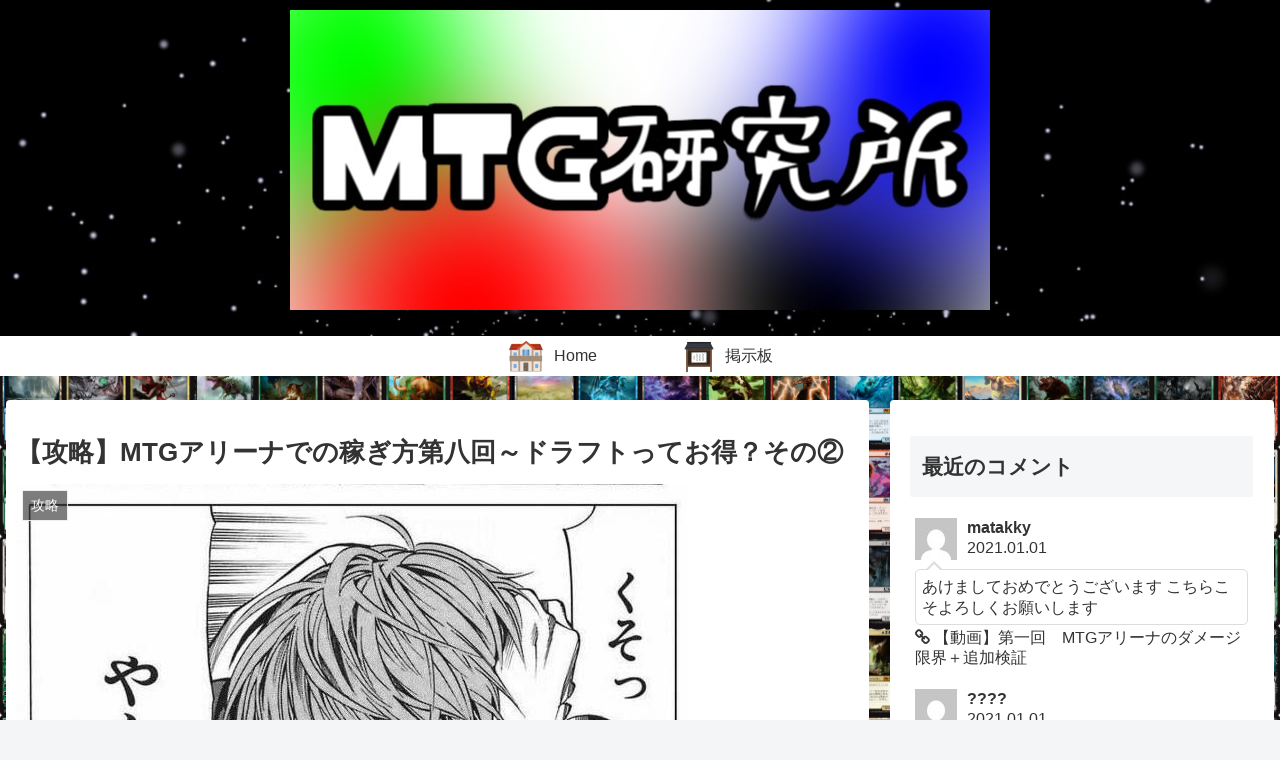

--- FILE ---
content_type: text/html; charset=utf-8
request_url: https://www.google.com/recaptcha/api2/aframe
body_size: 268
content:
<!DOCTYPE HTML><html><head><meta http-equiv="content-type" content="text/html; charset=UTF-8"></head><body><script nonce="0Et4kBT4ztn45_fxZlASRg">/** Anti-fraud and anti-abuse applications only. See google.com/recaptcha */ try{var clients={'sodar':'https://pagead2.googlesyndication.com/pagead/sodar?'};window.addEventListener("message",function(a){try{if(a.source===window.parent){var b=JSON.parse(a.data);var c=clients[b['id']];if(c){var d=document.createElement('img');d.src=c+b['params']+'&rc='+(localStorage.getItem("rc::a")?sessionStorage.getItem("rc::b"):"");window.document.body.appendChild(d);sessionStorage.setItem("rc::e",parseInt(sessionStorage.getItem("rc::e")||0)+1);localStorage.setItem("rc::h",'1769461275852');}}}catch(b){}});window.parent.postMessage("_grecaptcha_ready", "*");}catch(b){}</script></body></html>